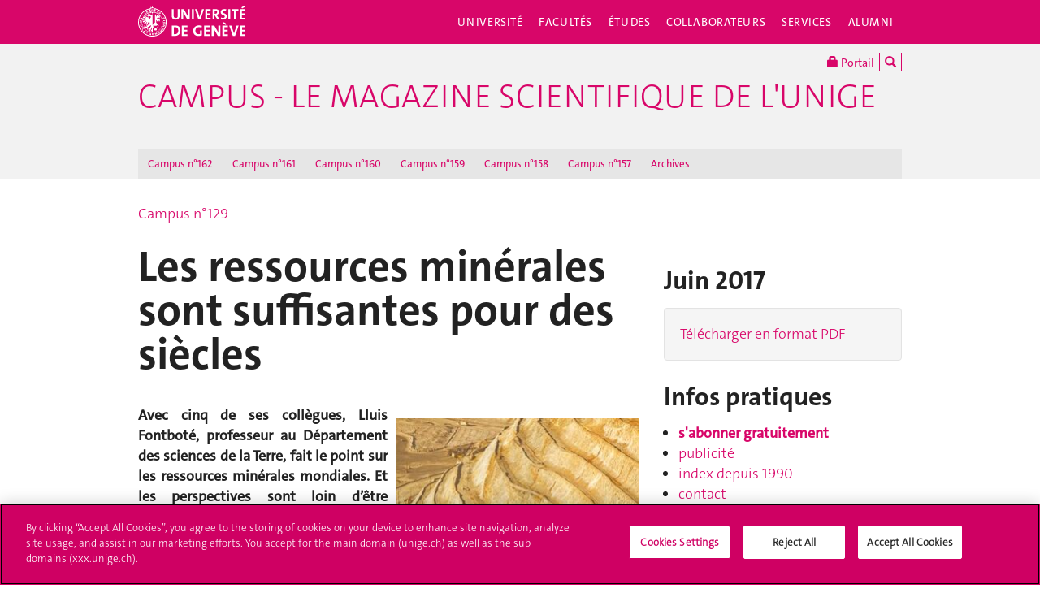

--- FILE ---
content_type: text/html; charset=UTF-8
request_url: https://www.unige.ch/campus/numeros/129/recherche3/
body_size: 10598
content:
<!DOCTYPE html>
<html lang="fr" class="no-js">
<head>
<meta http-equiv="x-ua-compatible" content="ie=edge">
<meta name="viewport" content="width=device-width, initial-scale=1.0, minimum-scale=1.0">
<meta name="robots" content="noimageindex, noarchive" />
<link rel="schema.dcterms" href="http://purl.org/dc/terms/" />
<meta name="dcterms.issued" content="2007-04-20T13:46:00Z" />
<meta name="dcterms.modified" content="2017-06-12T09:20:21Z" />
<!-- OneTrust Cookies Consent Notice start for unige.ch -->
<script src="https://cdn.cookielaw.org/scripttemplates/otSDKStub.js" type="text/javascript" charset="UTF-8" data-domain-script="6e6328bb-32c3-459e-b449-d5a0746df3a2"></script>
<script type="text/javascript"> function OptanonWrapper() { } </script>
<!-- OneTrust Cookies Consent Notice end for unige.ch -->
<!-- Jquery -->
<script src="https://code.jquery.com/jquery-2.2.4.min.js"
         integrity="sha256-BbhdlvQf/xTY9gja0Dq3HiwQF8LaCRTXxZKRutelT44="
         crossorigin="anonymous"></script>
<script>window.jQuery || document.write('<script src="https://www.unige.ch/cdn/themes/unige2016/js/vendor/jquery.min.js"><\/script>')</script>
<!-- Main js -->
<script src="https://www.unige.ch/cdn/themes/unige2016/js/scripts.min.js"></script>

<meta http-equiv="content-type" content="text/html; charset=UTF-8" />
<title>Les ressources minérales sont suffisantes pour des siècles</title>
<meta name="description" content="" />
<meta name="generator" content="concrete5" />
<script type="text/javascript">
var CCM_DISPATCHER_FILENAME = '/campus/index.php';var CCM_CID = 1054;var CCM_EDIT_MODE = false;var CCM_ARRANGE_MODE = false;var CCM_IMAGE_PATH = "/campus/concrete/images";
var CCM_TOOLS_PATH = "/campus/index.php/tools/required";
var CCM_BASE_URL = "https://www.unige.ch";
var CCM_REL = "/campus";

</script>

<link rel="stylesheet" type="text/css" href="/campus/concrete/css/ccm.base.css" />
<script type="text/javascript" src="/campus/concrete/js/ccm.base.js"></script>
<script type="text/javascript" src="/campus/packages/automatic_email_obfuscator/js/email_deobfuscator_html.js"></script>
<!--[if !IE]>-->
<link rel="stylesheet" href="https://www.unige.ch/cdn/themes/unige2016/css/styles.min.css">
<!--<![endif]-->
<!--[if gte IE 8]>
    <link rel="stylesheet" href="https://www.unige.ch/cdn/themes/unige2016/css/styles-ie.css">
<![endif]-->
<script src="https://www.unige.ch/cdn/themes/unige2016/js/vendor/modernizr.min.js"></script>
</head>
<body>
<div id="unige-wrapper" class="t-corporate t-institut">
<!--[if lt IE 9]>
<p class="browserupgrade">You are using an <strong>outdated</strong> browser. Please <a href="http://browsehappy.com/">upgrade your browser</a> to improve your experience.</p>
<![endif]-->

<header class="c-HeaderSite u-fw js-headerSite hidden-print" role="banner">
	<!-- nav secondary -->
	<div class="o-NavSecondary u-fw">
		<div class="o-Layout">
			<div class="o-Grid">
				<nav class="c-NavSecondary hidden-print" role="navigation">
<div class="c-NavSecondary-section c-NavSecondary--universite"><ul class="c-NavSecondary-col"><li class=""><a href="https://www.unige.ch/universite/presentation/" target="_self" class="c-NavSecondary-item">Présentation</a></li><li class=""><a href="https://www.unige.ch/universite/politique-generale/" target="_self" class="c-NavSecondary-item">Politique générale</a></li><li class=""><a href="https://www.unige.ch/universite/enseignement/" target="_self" class="c-NavSecondary-item">Enseignement</a></li><li class=""><a href="https://www.unige.ch/universite/recherche/" target="_self" class="c-NavSecondary-item">Recherche</a></li></ul><ul class="c-NavSecondary-col"><li class=""><a href="https://www.unige.ch/universite/services-la-cite/" target="_self" class="c-NavSecondary-item">Services à la cité</a></li><li class=""><a href="https://www.unige.ch/international/" target="_self" class="c-NavSecondary-item">International</a></li><li class=""><a href="https://www.unige.ch/gouvernance/" target="_self" class="c-NavSecondary-item">Gouvernance et structures de l'Université</a></li><li class=""><a href="https://www.unige.ch/rectorat/" target="_self" class="c-NavSecondary-item">Rectorat</a></li></ul><ul class="c-NavSecondary-col"><li class=""><a href="https://www.unige.ch/universite/reglements/" target="_self" class="c-NavSecondary-item">Textes légaux et règlements</a></li><li class=""><a href="https://www.unige.ch/stat/" target="_self" class="c-NavSecondary-item">Statistiques</a></li><li class=""><a href="https://www.unige.ch/universite/historique/" target="_self" class="c-NavSecondary-item">Historique</a></li><li class=""><a href="https://www.unige.ch/presse/plans" target="_self" class="c-NavSecondary-item">Plan d'accès aux bâtiments</a></li></ul></div><div class="c-NavSecondary-section c-NavSecondary--facultes"><ul class="c-NavSecondary-col"><li class=""><a href="https://www.unige.ch/sciences/" target="_self" class="c-NavSecondary-item">Sciences</a></li><li class=""><a href="https://www.unige.ch/medecine/" target="_self" class="c-NavSecondary-item">Médecine</a></li><li class=""><a href="https://www.unige.ch/lettres/" target="_self" class="c-NavSecondary-item">Lettres</a></li><li class=""><a href="https://www.unige.ch/sciences-societe/" target="_self" class="c-NavSecondary-item">Sciences de la société</a></li></ul><ul class="c-NavSecondary-col"><li class=""><a href="https://www.unige.ch/gsem/" target="_self" class="c-NavSecondary-item">Économie et management</a></li><li class=""><a href="https://www.unige.ch/droit/" target="_self" class="c-NavSecondary-item">Droit</a></li><li class=""><a href="https://www.unige.ch/theologie/" target="_self" class="c-NavSecondary-item">Théologie</a></li><li class=""><a href="https://www.unige.ch/fapse/" target="_self" class="c-NavSecondary-item">Psychologie et sciences de l'éducation</a></li></ul><ul class="c-NavSecondary-col"><li class=""><a href="https://www.unige.ch/fti/" target="_self" class="c-NavSecondary-item">Traduction et interprétation</a></li><li class=""><a href="https://www.unige.ch/facultes/centres/" target="_self" class="c-NavSecondary-item">Centres et instituts</a></li></ul></div><div class="c-NavSecondary-section c-NavSecondary--etudiants"><ul class="c-NavSecondary-col"><li class=""><a href="https://www.unige.ch/admissions/sinscrire/" target="_self" class="c-NavSecondary-item">S'inscrire à l'UNIGE</a></li><li class=""><a href="https://vie-de-campus.unige.ch/demarches-administratives" target="_blank" class="c-NavSecondary-item">Formalités durant les études</a></li><li class=""><a href="https://www.unige.ch/etudiants/vie-etudiante/" target="_self" class="c-NavSecondary-item">Vie de campus</a></li><li class=""><a href="https://www.unige.ch/sea/apprentissage" target="_self" class="c-NavSecondary-item">Réussir ses études</a></li></ul><ul class="c-NavSecondary-col"><li class=""><a href="https://www.unige.ch/etudiants/bachelor/" target="_self" class="c-NavSecondary-item">Bachelor</a></li><li class=""><a href="https://www.unige.ch/etudiants/master/" target="_self" class="c-NavSecondary-item">Master</a></li><li class=""><a href="https://www.unige.ch/doctorat/" target="_self" class="c-NavSecondary-item">Doctorat</a></li><li class=""><a href="https://www.unige.ch/formcont/" target="_self" class="c-NavSecondary-item">Formation continue</a></li></ul><ul class="c-NavSecondary-col"><li class=""><a href="https://www.unige.ch/progcours" target="_self" class="c-NavSecondary-item">Programme des cours</a></li><li class=""><a href="https://www.unige.ch/exchange/propos" target="_self" class="c-NavSecondary-item">Programmes d'échange</a></li><li class=""><a href="https://www.unige.ch/biblio/" target="_self" class="c-NavSecondary-item">Bibliothèque</a></li><li class=""><a href="https://www.unige.ch/steps/" target="_self" class="c-NavSecondary-item">Santé et sécurité</a></li></ul><ul class="c-NavSecondary-col"><li class=""><a href="https://www.unige.ch/help/" target="_self" class="c-NavSecondary-item">Help UNIGE</a></li><li class=""><a href="https://portail.unige.ch/" target="_self" class="c-NavSecondary-item">Portail UNIGE</a></li></ul></div><div class="c-NavSecondary-section c-NavSecondary--collaborateurs"><ul class="c-NavSecondary-col"><li class=""><a href="https://www.unige.ch/collaborateurs/enseignement/" target="_self" class="c-NavSecondary-item">Enseignement</a></li><li class=""><a href="https://www.unige.ch/recherche/" target="_self" class="c-NavSecondary-item">Recherche</a></li><li class=""><a href="https://www.unige.ch/internationalrelations/en/propos/presentation/" target="_self" class="c-NavSecondary-item">Partenariats internationaux</a></li><li class=""><a href="https://www.unige.ch/adm/dirh/" target="_self" class="c-NavSecondary-item">Ressources humaines</a></li></ul><ul class="c-NavSecondary-col"><li class=""><a href="https://catalogue-si.unige.ch" target="_self" class="c-NavSecondary-item">Services numériques</a></li><li class=""><a href="https://www.unige.ch/biblio/" target="_self" class="c-NavSecondary-item">Bibliothèque</a></li><li class=""><a href="https://www.unige.ch/batiment/" target="_self" class="c-NavSecondary-item">Bâtiments et logistique</a></li><li class=""><a href="https://www.unige.ch/rectorat/egalite/" target="_self" class="c-NavSecondary-item">Égalité et diversité</a></li></ul><ul class="c-NavSecondary-col"><li class=""><a href="https://www.unige.ch/collaborateurs/innovation/" target="_self" class="c-NavSecondary-item">Innovation</a></li><li class=""><a href="https://www.unige.ch/collaborateurs/services/" target="_self" class="c-NavSecondary-item">Services</a></li><li class=""><a href="https://www.unige.ch/help/" target="_self" class="c-NavSecondary-item">Help UNIGE</a></li><li class=""><a href="https://www.unige.ch/steps/" target="_self" class="c-NavSecondary-item">Santé et sécurité</a></li></ul><ul class="c-NavSecondary-col"><li class=""><a href="https://www.unige.ch/collaborateurs/nouveaux/" target="_self" class="c-NavSecondary-item">Nouveaux collaborateurs</a></li><li class=""><a href="https://portail.unige.ch" target="_self" class="c-NavSecondary-item">Portail UNIGE</a></li></ul></div><div class="c-NavSecondary-section c-NavSecondary--services"><ul class="c-NavSecondary-col"><li class=""><a href="https://www.unige.ch/cite/" target="_self" class="c-NavSecondary-item">Services à la cité</a></li><li class=""><a href="https://www.unige.ch/medias/" target="_self" class="c-NavSecondary-item">Médias</a></li><li class=""><a href="https://www.unige.ch/public/entreprises/" target="_self" class="c-NavSecondary-item">Entreprises</a></li><li class=""><a href="https://www.unige.ch/presse/plans/" target="_self" class="c-NavSecondary-item">Plans d'accès et réservation de salles</a></li></ul><ul class="c-NavSecondary-col"><li class=""><a href="https://www.unige.ch/biblio/" target="_self" class="c-NavSecondary-item">Bibliothèque</a></li><li class=""><a href="https://archive-ouverte.unige.ch/" target="_self" class="c-NavSecondary-item">Archive ouverte</a></li><li class=""><a href="https://www.unige.ch/communication/" target="_self" class="c-NavSecondary-item">Service de communication</a></li><li class=""><a href="https://unige.ch/-/emplois" target="_self" class="c-NavSecondary-item">Offres d'emploi</a></li></ul><ul class="c-NavSecondary-col"><li class=""><a href="https://www.unige.ch/universite/structures/" target="_self" class="c-NavSecondary-item">Structures UNIGE</a></li><li class=""><a href="https://www.unige.ch/communication/boutiqueunige/" target="_self" class="c-NavSecondary-item">Boutique UNIGE</a></li><li class=""><a href="https://www.unige.ch/help" target="_self" class="c-NavSecondary-item">Help UNIGE</a></li></ul></div></nav>			</div>
		</div>
	</div>
	<!-- nav primary -->
	<div class="o-NavPrimary u-fw">
		<div class="o-Layout">
			<div class="o-Grid o-Navbar">
				<div class="o-Navbar-colTitle">
					<a href="https://www.unige.ch/" class="c-CorporateLogo">
	<img src="https://www.unige.ch/cdn/themes/unige2016/img/unige-logo.svg" alt="Université de Genève" class="c-CorporateLogo-img">
</a>				</div>
				<div class="o-Navbar-colNav">
					<nav class="c-NavPrimary hidden-print" role="navigation">
<ul><li class=" has-subnav"><a href="https://www.unige.ch/universite/" target="_self" class="c-NavPrimary-item js-navPrimaryItem" data-toggle="c-NavSecondary--universite">Université</a></li><li class=" has-subnav"><a href="https://www.unige.ch/facultes/" target="_self" class="c-NavPrimary-item js-navPrimaryItem" data-toggle="c-NavSecondary--facultes">Facultés</a></li><li class=" has-subnav"><a href="https://www.unige.ch/etudiants/" target="_self" class="c-NavPrimary-item js-navPrimaryItem" data-toggle="c-NavSecondary--etudiants">Études</a></li><li class=" has-subnav"><a href="https://www.unige.ch/collaborateurs/" target="_self" class="c-NavPrimary-item js-navPrimaryItem" data-toggle="c-NavSecondary--collaborateurs">Collaborateurs</a></li><li class=" has-subnav"><a href="https://www.unige.ch/services/" target="_self" class="c-NavPrimary-item js-navPrimaryItem" data-toggle="c-NavSecondary--services">Services</a></li><li class=""><a href="https://www.unige.ch/alumni/" target="_self" class="c-NavPrimary-item is-last">Alumni</a></li></ul></nav>					<button type="button" class="c-NavMobile-searchTrigger o-Btn js-navMobileSearchTrigger" title="Chercher"><i class="fa fa-search" aria-hidden="true"></i></button>
					<a href="#" class="c-NavMobile-trigger js-navMobileTrigger">
						<span></span>
						<span></span>
						<span></span>
					</a>
				</div>
			</div>
		</div>
	</div>
</header>
<div class="c-NavMobileSearch js-navMobileSearch js-navMobileModule hidden-print">
	<form action="https://search.unige.ch/" method="get" onsubmit="search_form(this)" id="unige_search">
		<div class="o-Form-search input-group" role="search">
			<input class="form-control" placeholder="Que recherchez-vous ?" name="text" type="search">
			<span class="input-group-addon">
				<button type="submit" aria-label="Lancer la recherche">
					<span class="glyphicon glyphicon-search"></span>
				</button>
			</span>
		</div>
	</form>
</div><div class="o-LayoutWrapper js-layoutWrapper"><!-- nav tools -->
<div class="o-NavTools hidden-print">
	<div class="o-Layout">
		<div class="o-Grid">
			<nav class="c-NavTools o-Col" role="navigation">
				<ul>
					<li class="c-NavTools-section">
						<a href="https://portail.unige.ch/" class="c-NavTools-item" target="_blank" title="Portail UNIGE">
							<span class="glyphicon glyphicon-lock" aria-hidden="true"></span> Portail						</a>
					</li>
					<li class="c-NavTools-section">
						<a href="https://search.unige.ch/" class="c-NavTools-item" title="Chercher" target="_blank">
							<span class="glyphicon glyphicon-search" aria-hidden="true"></span>
						</a>
					</li>
									</ul>
			</nav>
		</div>
	</div>
</div><header class="c-HeaderFac c-HeaderFac--institut u-fw js-headerFac hidden-print" role="banner">
	<!-- nav tertiary -->
	<div class="o-NavTertiary u-fw">
		<div class="o-Layout">
			<div class="o-Grid">
				<h1 class="c-HeaderFac-title o-Grid">
					<a href="https://www.unige.ch/" class="c-NavMobileSecondary-homeLink btn btn-primary" data-toggle="tooltip" data-placement="bottom" title="Site parent"><span>Site parent</span></a>
					<a href="/campus/" class="c-HeaderFac-link">Campus - le magazine scientifique de l'UNIGE </a>
					<a href="/campus/" class="c-HeaderFac-link c-HeaderFac-link--alt">Campus - Le magazine</a>
					<button class="c-NavMobileTertiary-trigger js-navMobileTertiaryTrigger hamburger hamburger--arrowalt-r" type="button" aria-label="Sub-Menu" aria-controls="navigation">
						<span class="hamburger-box">
							<span class="hamburger-inner"></span>
						</span>
					</button>
				</h1>
				<div class="c-HeaderFac-nav">
					<nav class="c-NavTertiary hidden-print" role="navigation">
<ul><li class=""><a href="https://www.unige.ch/campus/162/" target="_self" class="c-NavTertiary-item">Campus n°162</a></li><li class=""><a href="https://www.unige.ch/campus/161/" target="_self" class="c-NavTertiary-item">Campus n°161</a></li><li class=""><a href="https://www.unige.ch/campus/160/" target="_self" class="c-NavTertiary-item">Campus n°160</a></li><li class=""><a href="https://www.unige.ch/campus/campus159/" target="_self" class="c-NavTertiary-item">Campus n°159</a></li><li class=""><a href="https://www.unige.ch/campus/campus158/" target="_self" class="c-NavTertiary-item">Campus n°158</a></li><li class=""><a href="https://www.unige.ch/campus/campus157/" target="_self" class="c-NavTertiary-item">Campus n°157</a></li><li class=""><a href="https://www.unige.ch/campus/archives/" target="_self" class="c-NavTertiary-item is-last">Archives</a></li></ul></nav>				</div>
			</div>
		</div>
	</div>
	<!-- nav quaternary -->
	<div class="o-Layout">
		<div class="o-Grid">
			<div class="c-HeaderFac-subNav o-Col">
				<nav class="c-NavQuaternary hidden-print" role="navigation">
</nav>			</div>
		</div>
	</div>
</header>
<main class="o-Layout o-Layout--main o-Layout--three js-mainWrapper">
    <div class="o-Grid">
        <div class="o-Col">
<div><a href="https://www.unige.ch/campus/numeros/129/">Campus n°129</a></div>            <div class="o-Grid o-Grid--main">
                <article class="o-Col">
                    <div class="o-Grid">
                        <section class="o-Col--2of3 unige-toc-content">
<h1 class="o-Title--h1 u-mt0">Les ressources minérales sont suffisantes pour des siècles</h1><p style="text-align: justify;"><img style="margin-left: 10px;  float: right;" src="/campus/files/cache/e1a5038729d44982de67109d8b065e12_f1777.JPG" alt="RE3.JPG" width="300" height="417" /></p>
<p style="text-align: justify;"><strong>Avec cinq de ses collègues, Lluis Fontboté, professeur au Département des sciences de la Terre, fait le point sur les ressources minérales mondiales. Et les perspectives sont loin d’être alarmantes</strong></p>
<p style="text-align: justify;">La revue spécialisée Geochemical Perspectives, qui paraît deux fois par an, a consacré son numéro d’avril aux ressources minérales globales. Pas moins de 170 pages rédigées par six auteurs, dont Lluis Fontboté, professeur au Département des sciences de la Terre (Faculté des sciences), qui font le point sur une question de très haute importance pour la société actuelle, tant il est vrai que la consommation de cuivre, de fer, de zinc et autres matières premières minérales, déjà importante, ne cesse d’augmenter et que rien ne semble pouvoir inverser cette tendance pour les décennies à venir. Explications.</p>
<p style="text-align: justify;"><strong>Campus : Pourquoi s’intéresser au problème des ressources minérales globales maintenant ?</strong><br /><strong>Lluis Fontboté</strong> : Nous voulions combattre une idée fausse, largement répandue dans le grand public mais aussi dans la presse spécialisée, selon laquelle les ressources minérales seraient bientôt épuisées. Dans un numéro paru en 2014 de la revue <em>Geochemical Perspectives</em> elle-même, des chercheurs ont affirmé que de nombreux minéraux se sont raréfiés et que leur production devrait atteindre un pic dans les 50 prochaines années. Les auteurs étaient d’avis que le monde se dirigeait vers une restriction de ressources essentielles pour l’humanité et que cette restriction aurait un profond impact sur l’économie mondiale et sur le style de vie des générations futures. Il nous a paru important et urgent, à moi et mes cinq collègues issus du monde académique et industriel, de rectifier le tir et de mettre par écrit ce que l’on sait de l’état réel des ressources minérales globales, depuis la formation des gisements jusqu’à leur exploitation.</p>
<p style="text-align: justify;"><strong>Selon vous, nous ne sommes donc pas menacés par une pénurie ?</strong><br />Du point de vue géologique, une pénurie prochaine des ressources minérales est un faux problème. Ceux qui prétendent le contraire commettent en général deux erreurs. La première consiste à confondre les notions de réserves et de ressources. Les réserves représentent la quantité de minerai identifiée, mesurée et exploitable économiquement aujourd’hui ou dans un futur proche. La connaissance de cette donnée exige d’importants investissements, notamment sous la forme de forages coûteux. Les compagnies minières, qui cherchent avant tout à garantir leur rentabilité économique, ne se lancent pas dans des prospections plus larges que nécessaire. Par conséquent, la durée de vie de ces réserves est maintenue à un taux plus ou moins constant, entre vingt et quarante ans selon les métaux. Ce qui explique pourquoi on évoque, régulièrement, une pénurie qui surviendrait dans quelques décennies. Ce raisonnement est toutefois erroné, car il ne prend pas en compte la quantité totale de métaux à disposition.</p>
<p style="text-align: justify;"><strong>C’est-à-dire les ressources…</strong><br />Exactement. Et celles-ci comprennent les gisements que l’on connaît déjà – y compris ceux qui ne sont pas économiquement rentables pour le moment – mais aussi, et surtout, tous ceux dont on ignore encore l’existence. Jusqu’à présent, seuls les gisements les plus accessibles et les plus proches de la surface ont été découverts. Une grande partie de la croûte superficielle de la planète est encore peu connue car peu explorée. Par ailleurs, il est actuellement possible d’exploiter des mines jusqu’à 3000 mètres de profondeur alors que l’écrasante majorité d’entre elles s’étendent jusqu’à 100 ou 200 mètres de profondeur. Cela présente des coûts en matière de ventilation des galeries et de résistance à la pression de la roche, mais c’est faisable.</p>
<p style="text-align: justify;"><strong>Quelle est la deuxième erreur de ceux qui craignent une pénurie ?</strong><br />Elle concerne l’estimation du volume de ces ressources. De tels calculs existent dans la littérature scientifique, mais ils sont basés sur des projections à partir de gisements connus. Du coup, les estimations sont très en deçà de la réalité. Dans notre article, nous avons choisi une approche plus globale qui intègre toutes les connaissances acquises en matière de formation des gisements, d’évolution tectonique, etc. C’est à partir de ces données que nous sommes arrivés à la conclusion que pour le cuivre, par exemple, il existe des ressources exploitables pour au moins des centaines, voire des milliers d’années.</p>
<p style="text-align: justify;"><strong>Même pour approvisionner la Chine, l’Inde ou l’Afrique ?</strong><br />Oui certainement, à condition de réaliser un effort d’exploration. La Chine a connu une croissance fulgurante depuis 2000, qui a mis la production de métaux sous forte pression, ce qui a laissé le temps aux prix de s’envoler temporairement. Le choc est maintenant résorbé. Il en sera de même pour l’Inde, dont la consommation de métaux commence aussi à décoller. Cela dit, étant donné qu’il faut souvent plus d’une quinzaine d’années pour mettre en route une mine, de nouvelles crises d’approvisionnement ne sont pas exclues en cas d’augmentation rapide de la demande ou d’un défaut d’exploration.</p>
<p style="text-align: justify;"><strong>Le recyclage n’est-il pas une solution ?</strong><br />Le recyclage est très important, mais il ne pourra jamais répondre à tous les besoins. D’une part, parce qu’il y a toujours des pertes inévitables dans le processus industriel et de recyclage, pertes qu’il faut compenser par de nouvelles matières premières, même dans des sociétés comme les nôtres où la consommation de métaux se stabilise depuis quelque temps. D’autre part, on ne peut pas empêcher les pays en voie de développement de s’industrialiser, ce qui passe par une importante consommation de métaux.</p>
<p style="text-align: justify;"><strong>Les mines ont également mauvaise presse en raison de leur impact environnemental et social…</strong><br />En effet, le véritable problème n’est pas l’épuisement des ressources minérales, mais l’impact environnemental et sociétal que provoque leur exploitation. Il existe déjà des technologies qui permettent de minimiser ces impacts comme l’établissement de mines souterraines plutôt que des carrières à ciel ouvert. On arrive aussi à diminuer la production d’eaux acides, le principal polluant généré par les mines. Mais ce n’est que la recherche scientifique, à laquelle mon équipe du Département des sciences de la Terre contribue, qui permettra de poursuivre cet effort visant à diminuer au maximum les nuisances de l’industrie minière, tout en développant des connaissances permettant de découvrir de nouveaux gisements à des profondeurs toujours plus grandes. D’ailleurs, l’ouverture de nouvelles mines dans des pays comme ceux de Scandinavie ne rencontre que peu d’opposition. Les gens sont en général bien informés et font confiance à l’État pour que les exploitations préservent au mieux la nature et qu’une partie des profits revienne à la société et aux communautés locales. Malheureusement, ce n’est pas du tout le cas dans de nombreux pays en développement. En plus du problème des mines clandestines très polluantes qui prolifèrent malgré leur interdiction, la corruption entache souvent les procédures d’octroi des licences minières. L’environnement et la population locale passent alors souvent au second plan.</p>
<p style="text-align: justify;"><strong>Propos recueillis par Anton Vos</strong></p>
<div class="ccm-ui" style="text-align: justify;">
<table class="table table-striped table-condensed">
<tbody>
<tr>
<td>
<h2>les nouvelles frontières des mines</h2>
<p><br />Dans le futur, satisfaire les besoins croissants de l’humanité en métaux exigera que l’on intensifie l’exploration minière, que l’on cherche des gisements à de plus grandes profondeurs et que l’on exploite des minéraux plus pauvres en métaux. Dans le numéro du mois d’avril de la revue Geochemical Perspectives entièrement consacré aux ressources minérales mondiales, les auteurs, dont fait partie Lluis Fontboté, professeur au Département des sciences de la Terre (Faculté des sciences), voient même plus loin et proposent quelques pistes plus originales.<br />L’une d’elles consiste à trouver de nouvelles sources de métaux. Certains minéraux obscurs peuvent ainsi subitement devenir intéressants, car certains de leurs composants s’avèrent nécessaires à une nouvelle technologie, comme cela s’est passé avec le bastnäsite contenant des terres rares. À l’autre extrême, des minéraux communs pourraient devenir la source d’éléments communs. Les Feldspath ou l’argile pourraient ainsi fournir de l’aluminium si les gisements de bauxite devaient un jour s’épuiser. Certains spécialistes rappellent que même l’eau de mer et les eaux souterraines saumâtres contiennent des métaux qui pourraient être extraits de manière profitable dans le futur.<br />L’autre voie à explorer est celle de nouveaux sites. L’un d’eux est le fond de la mer. Des efforts sont d’ailleurs déjà en cours pour en tirer massivement des composés sulfurés. Mais ces endroits reculés sont aussi riches en manganèse, nickel, cuivre, cobalt, etc.<br />Dans ce domaine, la frontière ultime pourrait bien être extraterrestre. Certaines compagnies examinent en effet déjà l’intérêt d’extraire des métaux d’astéroïdes ou de planètes proches, même si une telle éventualité n’interviendra que dans un futur plus distant, lorsque la technologie le permettra et que les conditions économiques nous y pousseront.</p>
</td>
</tr>
</tbody>
</table>
</div>
<p style="text-align: justify;"> </p>
<p style="text-align: justify;"> </p>                        </section>
                        <aside class="o-Col--1of3">
<h3>Juin 2017</h3><div class="well"><div class="asset"><a class="file ext-pdf" title="RE3.pdf" href="/campus/index.php/download_file/view/1762/1054/">Télécharger en format PDF</a></div></div><h3>Infos pratiques</h3>
<ul>
<li><a href="https://formulaire.unige.ch/outils/limesurvey2/index.php/481658?lang=fr" target="_blank"><strong>s'abonner gratuitement</strong></a></li>
<li><a title="Publicité dans Campus" href="/campus/go/"><span class="internal">publicité</span></a></li>
<li><a title="Index de Campus" href="/campus/index/"><span class="internal">index depuis 1990</span></a></li>
<li><span class="internal"><a class="obfuscated_link" href="#MAIL:&#99;&#97;&#109;&#112;&#117;&#115;&#40;&#97;&#116;&#41;&#117;&#110;&#105;&#103;&#101;&#46;&#99;&#104;">contact</a></span></li>
</ul>                        </aside>
                    </div>
                </article>
            </div>
        </div>
    </div>
</main>

<div class="o-FooterSite js-footerSite hidden-print">
	<!-- Partners -->
	<div class="c-FooterPartners u-fw">
		<div class="o-Layout">
			<div class="c-FooterPartners-section o-Grid">
							</div>
		</div>
	</div>
	<!-- Main Site Footer -->
<footer class="c-Footer c-Footer--site u-fw" role="contentinfo">
	<div class="o-Layout">
		<div class="o-Grid">
<nav class="c-Footer-section"><h4 class="c-Footer-title">Université de Genève</h4>
<ul><li><span class="c-Footer-item">24 rue du Général-Dufour<br/>1211 Genève 4<br/>T. +41 (0)22 379 71 11<br/>F. +41 (0)22 379 11 34</span></li><li><a class="c-Footer-item" href="https://www.unige.ch/contact/" target="_self">Contact</a></li><li><a class="c-Footer-item" href="https://www.unige.ch/batiment/accessibilite" target="_self">Plans d'accès aux bâtiments</a></li><li><a class="c-Footer-item" href="https://www.unige.ch/gouvernance/structures/" target="_self">L'UNIGE de A à Z</a></li><li><a class="c-Footer-item" href="https://www.unige.ch/cookies/" target="_self">Politique et configuration des cookies</a></li></ul></nav><nav class="c-Footer-section"><h4 class="c-Footer-title">S'inscrire à l'UNIGE</h4>
<ul><li><a class="c-Footer-item" href="https://www.unige.ch/immatriculations/" target="_self">Immatriculations</a></li><li><a class="c-Footer-item" href="https://www.unige.ch/formalites/" target="_self">Formalités durant les études</a></li><li><a class="c-Footer-item" href="https://admissions.unige.ch/kayako/index.php?/Tickets/Submit" target="_self">Poser une question</a></li></ul></nav><nav class="c-Footer-section"><h4 class="c-Footer-title">L'UNIGE vous informe</h4>
<ul><li><a class="c-Footer-item" href="https://www.unige.ch/mobile/" target="_self">UNIGE Mobile</a></li><li><a class="c-Footer-item" href="https://www.unige.ch/medias/" target="_self">Médias</a></li><li><a class="c-Footer-item" href="https://unige.ch/-/emplois" target="_self">Offres d'emploi</a></li><li><a class="c-Footer-item" href="https://www.unige.ch/biblio/" target="_self">Bibliothèque</a></li><li><a class="c-Footer-item" href="https://www.unige.ch/calendrier" target="_self">Calendrier académique</a></li></ul></nav><nav class="c-Footer-section"><h4 class="c-Footer-title">Médias sociaux UNIGE</h4>
<ul><li><a class="c-Footer-item c-Footer-item--icon" href="https://www.facebook.com/unigeneve" target="_blank" title="Facebook"><i class="o-Icon o-Icon--square fa fa-facebook"></i></a></li><li><a class="c-Footer-item c-Footer-item--icon" href="https://twitter.com/UNIGEnews" target="_blank" title="X / Twitter"><i class="o-Icon o-Icon--square fa fa-brands fa-x-twitter"></i></a></li><li><a class="c-Footer-item c-Footer-item--icon" href="https://www.linkedin.com/company/university-of-geneva" target="_blank" title="LinkedIn"><i class="o-Icon o-Icon--square fa fa-linkedin"></i></a></li><li><a class="c-Footer-item c-Footer-item--icon" href="https://www.youtube.com/channel/UCLVD78-qZV06ULrJ6eKJIiQ" target="_blank" title="YouTube"><i class="o-Icon o-Icon--square fa fa-youtube"></i></a></li><li><a class="c-Footer-item c-Footer-item--icon" href="https://instagram.com/unigeneve/" target="_blank" title="Instagram"><i class="o-Icon o-Icon--square fa fa-instagram"></i></a></li><li><a class="c-Footer-item c-Footer-item--icon" href="https://www.unige.ch/rss/" target="_self" title="Flux RSS"><i class="o-Icon o-Icon--square fa fa-rss"></i></a></li><li><a class="c-Footer-item c-Footer-item--icon" href="https://www.coursera.org/unige" target="_blank" title="Coursera"><i class="o-Icon o-Icon--square o-Icon--coursera"></i></a></li><li><a class="c-Footer-item c-Footer-item--icon" href="https://www.unige.ch/mobile/" target="_self" title="UNIGE Mobile"><i class="o-Icon o-Icon--square fa fa-mobile-phone"></i></a></li></ul></nav><nav class="c-Footer-section">
<div id="HTMLBlock3784" class="HTMLBlock">
<style type="text/css">
.unige-footer-img {
  margin-top: 15px;
  opacity: 60%;
}
@media (max-width: 739px) {
  .unige-footer-img {
     width: 40%;
  }
}
</style>
<h4 class="c-Footer-title">Accréditation</h4>
<p><img class="unige-footer-img" src="https://www.unige.ch/files/4416/5210/1573/SAR-Label_Institutionen_22-29_EN.png" alt="Accréditation" width="399" height="176" /></p></div></nav>		</div>
	</div>
</footer>
</div>

<div class="hidden-print">
	<a href="#" class="unige-topnav" title="top">
		<i class="o-Icon fa fa-chevron-up"></i>
	</a>
</div>
<script src="https://www.unige.ch/cdn/themes/unige2016/js/top.js"></script>
<!-- Main Modal for many content: search / login / etc.  -->
<!-- Fullscreen Modal -->
<div class="o-Modal o-Modal--fullscreen modal fade" id="js-modalMain--fullscreen" tabindex="-1" role="dialog" aria-labelledby="myModalDynamicTitle">
  <div class="modal-dialog" role="document">
    <div class="modal-content">
    	<div class="o-Modal-banner">
    		<a href="https://www.unige.ch/" class="c-CorporateLogo">
	<img src="https://www.unige.ch/cdn/themes/unige2016/img/unige-logo.svg" alt="Université de Genève" class="c-CorporateLogo-img">
</a>    	</div>
    	<div class="o-Modal-content js-modalGetContent">
    		<!-- ajax content here -->
    	</div>
  	</div>
  </div>
</div>

<!-- Normal Modal -->
<div class="o-Modal modal fade" id="js-modalMain" tabindex="-1" role="dialog" aria-labelledby="myModalDynamicTitle">
  <div class="modal-dialog" role="document">
    <div class="modal-content">
      <div class="o-Modal-content js-modalGetContent">
        <!-- ajax content here -->
      </div>
    </div>
  </div>
</div>
</div> <!-- ./ o-Layout-wrapper -->

<nav id="c-NavMobilePrimary" class="c-NavMobile js-navMobilePrimary hidden-print" role="navigation">
<ul class="c-NavMobile-level1"><li class="c-NavMobile-item"><span>Université</span><ul class="c-NavMobile-level2"><li class="c-NavMobile-item"><a href="https://www.unige.ch/universite/presentation/" target="_self">Présentation</a></li><li class="c-NavMobile-item"><a href="https://www.unige.ch/universite/politique-generale/" target="_self">Politique générale</a></li><li class="c-NavMobile-item"><a href="https://www.unige.ch/universite/enseignement/" target="_self">Enseignement</a></li><li class="c-NavMobile-item"><a href="https://www.unige.ch/universite/recherche/" target="_self">Recherche</a></li><li class="c-NavMobile-item"><a href="https://www.unige.ch/universite/services-la-cite/" target="_self">Services à la cité</a></li><li class="c-NavMobile-item"><a href="https://www.unige.ch/international/" target="_self">International</a></li><li class="c-NavMobile-item"><a href="https://www.unige.ch/gouvernance/" target="_self">Gouvernance et structures de l'Université</a></li><li class="c-NavMobile-item"><a href="https://www.unige.ch/rectorat/" target="_self">Rectorat</a></li><li class="c-NavMobile-item"><a href="https://www.unige.ch/universite/reglements/" target="_self">Textes légaux et règlements</a></li><li class="c-NavMobile-item"><a href="https://www.unige.ch/stat/" target="_self">Statistiques</a></li><li class="c-NavMobile-item"><a href="https://www.unige.ch/universite/historique/" target="_self">Historique</a></li><li class="c-NavMobile-item"><a href="https://www.unige.ch/presse/plans" target="_self">Plan d'accès aux bâtiments</a></li></ul></li><li class="c-NavMobile-item"><span>Facultés</span><ul class="c-NavMobile-level2"><li class="c-NavMobile-item"><a href="https://www.unige.ch/sciences/" target="_self">Sciences</a></li><li class="c-NavMobile-item"><a href="https://www.unige.ch/medecine/" target="_self">Médecine</a></li><li class="c-NavMobile-item"><a href="https://www.unige.ch/lettres/" target="_self">Lettres</a></li><li class="c-NavMobile-item"><a href="https://www.unige.ch/sciences-societe/" target="_self">Sciences de la société</a></li><li class="c-NavMobile-item"><a href="https://www.unige.ch/gsem/" target="_self">Économie et management</a></li><li class="c-NavMobile-item"><a href="https://www.unige.ch/droit/" target="_self">Droit</a></li><li class="c-NavMobile-item"><a href="https://www.unige.ch/theologie/" target="_self">Théologie</a></li><li class="c-NavMobile-item"><a href="https://www.unige.ch/fapse/" target="_self">Psychologie et sciences de l'éducation</a></li><li class="c-NavMobile-item"><a href="https://www.unige.ch/fti/" target="_self">Traduction et interprétation</a></li><li class="c-NavMobile-item"><a href="https://www.unige.ch/facultes/centres/" target="_self">Centres et instituts</a></li></ul></li><li class="c-NavMobile-item"><span>Études</span><ul class="c-NavMobile-level2"><li class="c-NavMobile-item"><a href="https://www.unige.ch/admissions/sinscrire/" target="_self">S'inscrire à l'UNIGE</a></li><li class="c-NavMobile-item"><a href="https://vie-de-campus.unige.ch/demarches-administratives" target="_blank">Formalités durant les études</a></li><li class="c-NavMobile-item"><a href="https://www.unige.ch/etudiants/vie-etudiante/" target="_self">Vie de campus</a></li><li class="c-NavMobile-item"><a href="https://www.unige.ch/sea/apprentissage" target="_self">Réussir ses études</a></li><li class="c-NavMobile-item"><a href="https://www.unige.ch/etudiants/bachelor/" target="_self">Bachelor</a></li><li class="c-NavMobile-item"><a href="https://www.unige.ch/etudiants/master/" target="_self">Master</a></li><li class="c-NavMobile-item"><a href="https://www.unige.ch/doctorat/" target="_self">Doctorat</a></li><li class="c-NavMobile-item"><a href="https://www.unige.ch/formcont/" target="_self">Formation continue</a></li><li class="c-NavMobile-item"><a href="https://www.unige.ch/progcours" target="_self">Programme des cours</a></li><li class="c-NavMobile-item"><a href="https://www.unige.ch/exchange/propos" target="_self">Programmes d'échange</a></li><li class="c-NavMobile-item"><a href="https://www.unige.ch/biblio/" target="_self">Bibliothèque</a></li><li class="c-NavMobile-item"><a href="https://www.unige.ch/steps/" target="_self">Santé et sécurité</a></li><li class="c-NavMobile-item"><a href="https://www.unige.ch/help/" target="_self">Help UNIGE</a></li><li class="c-NavMobile-item"><a href="https://portail.unige.ch/" target="_self">Portail UNIGE</a></li></ul></li><li class="c-NavMobile-item"><span>Collaborateurs</span><ul class="c-NavMobile-level2"><li class="c-NavMobile-item"><a href="https://www.unige.ch/collaborateurs/enseignement/" target="_self">Enseignement</a></li><li class="c-NavMobile-item"><a href="https://www.unige.ch/recherche/" target="_self">Recherche</a></li><li class="c-NavMobile-item"><a href="https://www.unige.ch/internationalrelations/en/propos/presentation/" target="_self">Partenariats internationaux</a></li><li class="c-NavMobile-item"><a href="https://www.unige.ch/adm/dirh/" target="_self">Ressources humaines</a></li><li class="c-NavMobile-item"><a href="https://catalogue-si.unige.ch" target="_self">Services numériques</a></li><li class="c-NavMobile-item"><a href="https://www.unige.ch/biblio/" target="_self">Bibliothèque</a></li><li class="c-NavMobile-item"><a href="https://www.unige.ch/batiment/" target="_self">Bâtiments et logistique</a></li><li class="c-NavMobile-item"><a href="https://www.unige.ch/rectorat/egalite/" target="_self">Égalité et diversité</a></li><li class="c-NavMobile-item"><a href="https://www.unige.ch/collaborateurs/innovation/" target="_self">Innovation</a></li><li class="c-NavMobile-item"><a href="https://www.unige.ch/collaborateurs/services/" target="_self">Services</a></li><li class="c-NavMobile-item"><a href="https://www.unige.ch/help/" target="_self">Help UNIGE</a></li><li class="c-NavMobile-item"><a href="https://www.unige.ch/steps/" target="_self">Santé et sécurité</a></li><li class="c-NavMobile-item"><a href="https://www.unige.ch/collaborateurs/nouveaux/" target="_self">Nouveaux collaborateurs</a></li><li class="c-NavMobile-item"><a href="https://portail.unige.ch" target="_self">Portail UNIGE</a></li></ul></li><li class="c-NavMobile-item"><span>Services</span><ul class="c-NavMobile-level2"><li class="c-NavMobile-item"><a href="https://www.unige.ch/cite/" target="_self">Services à la cité</a></li><li class="c-NavMobile-item"><a href="https://www.unige.ch/medias/" target="_self">Médias</a></li><li class="c-NavMobile-item"><a href="https://www.unige.ch/public/entreprises/" target="_self">Entreprises</a></li><li class="c-NavMobile-item"><a href="https://www.unige.ch/presse/plans/" target="_self">Plans d'accès et réservation de salles</a></li><li class="c-NavMobile-item"><a href="https://www.unige.ch/biblio/" target="_self">Bibliothèque</a></li><li class="c-NavMobile-item"><a href="https://archive-ouverte.unige.ch/" target="_self">Archive ouverte</a></li><li class="c-NavMobile-item"><a href="https://www.unige.ch/communication/" target="_self">Service de communication</a></li><li class="c-NavMobile-item"><a href="https://unige.ch/-/emplois" target="_self">Offres d'emploi</a></li><li class="c-NavMobile-item"><a href="https://www.unige.ch/universite/structures/" target="_self">Structures UNIGE</a></li><li class="c-NavMobile-item"><a href="https://www.unige.ch/communication/boutiqueunige/" target="_self">Boutique UNIGE</a></li><li class="c-NavMobile-item"><a href="https://www.unige.ch/help" target="_self">Help UNIGE</a></li></ul></li><li class="c-NavMobile-item"><a href="https://www.unige.ch/alumni/" target="_self">Alumni</a></li></ul></nav>
<nav id="c-NavMobileSecondary" class="c-NavMobileSecondary js-navMobileSecondary"></nav><nav id="c-NavMobileTertiary" class="c-NavMobileTertiary js-navMobileTertiary hidden-print">
<ul class="c-NavMobileTertiary-level1"><li class="c-NavMobileTertiary-item"><a href="/campus/162/" target="_self">Campus n°162</a></li><li class="c-NavMobileTertiary-item"><a href="/campus/161/" target="_self">Campus n°161</a></li><li class="c-NavMobileTertiary-item"><a href="/campus/160/" target="_self">Campus n°160</a></li><li class="c-NavMobileTertiary-item"><a href="/campus/campus159/" target="_self">Campus n°159</a></li><li class="c-NavMobileTertiary-item"><a href="/campus/campus158/" target="_self">Campus n°158</a></li><li class="c-NavMobileTertiary-item"><a href="/campus/campus157/" target="_self">Campus n°157</a></li><li class="c-NavMobileTertiary-item"><a href="/campus/archives/" target="_self">Archives</a></li></ul></nav>
<!-- Piwik -->
<script type="text/javascript">
  var _paq = _paq || [];
  _paq.push(['trackPageView']);
  _paq.push(['enableLinkTracking']);
  (function() {
    var u="//elearn-piwik.unige.ch/";
    _paq.push(['setTrackerUrl', u+'piwik.php']);
    _paq.push(['setSiteId', 46]);
    var d=document, g=d.createElement('script'), s=d.getElementsByTagName('script')[0];
    g.type='text/javascript'; g.async=true; g.defer=true; g.src=u+'piwik.js'; s.parentNode.insertBefore(g,s);
  })();
</script>
<noscript><p><img src="//elearn-piwik.unige.ch/piwik.php?idsite=46" style="border:0;" alt="" /></p></noscript>
<!-- End Piwik Code -->

<!-- Matomo -->
<script>
  var _paq = window._paq = window._paq || [];
  /* tracker methods like "setCustomDimension" should be called before "trackPageView" */
  _paq.push(['trackPageView']);
  _paq.push(['enableLinkTracking']);
  (function() {
    var u="//matomo-com-unige.ch/";
    _paq.push(['setTrackerUrl', u+'piwik.php']);
    _paq.push(['setSiteId', '41']);
    var d=document, g=d.createElement('script'), s=d.getElementsByTagName('script')[0];
    g.async=true; g.src=u+'piwik.js'; s.parentNode.insertBefore(g,s);
  })();
</script>
<!-- End Matomo Code --></div>
</body>
</html>